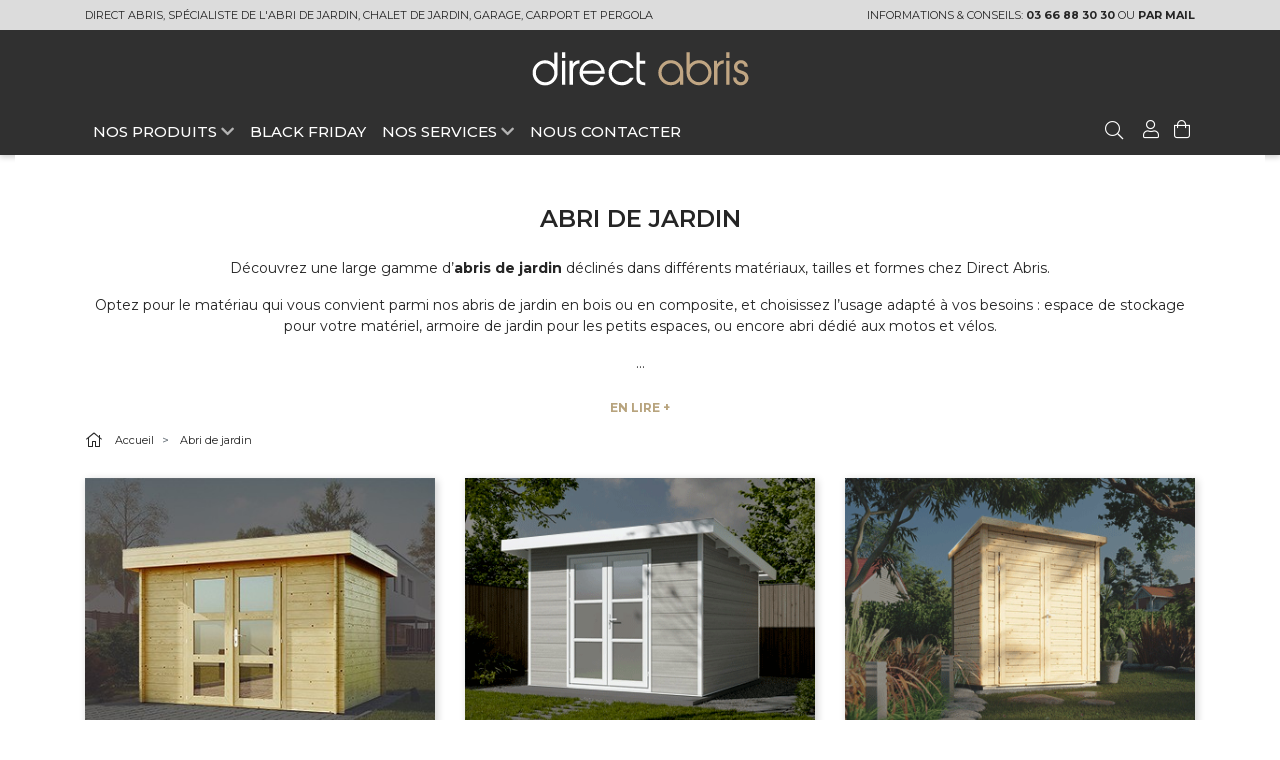

--- FILE ---
content_type: text/html; charset=utf-8
request_url: https://www.direct-abris.com/3-abri-de-jardin
body_size: 15819
content:

<!doctype html>
<html lang="fr">

<head>
  
    
      <link rel="preconnect" href="//fonts.gstatic.com/" crossorigin>
    <link rel="preconnect" href="//ajax.googleapis.com" crossorigin>
    <link rel="preconnect" href="//pro.fontawesome.com" crossorigin>
    <script type="2dfb719f5c879bf8633e1515-text/javascript">
        WebFontConfig = {
            google: { families: ['Montserrat:300,400,500,600,700'] }
        };
        (function() {
            var wf = document.createElement('script');
            wf.src = 'https://ajax.googleapis.com/ajax/libs/webfont/1/webfont.js';
            wf.type = 'text/javascript';
            wf.async = 'true';
            var s = document.getElementsByTagName('script')[0];
            s.parentNode.insertBefore(wf, s);
        })();
    </script>


  <meta charset="utf-8">


  <meta http-equiv="x-ua-compatible" content="ie=edge">



  <title>Abri de jardin - Cabane de jardin I Direct Abris</title>
  <script data-keepinline="true" type="2dfb719f5c879bf8633e1515-text/javascript">
    var ajaxGetProductUrl = '//www.direct-abris.com/module/cdc_googletagmanager/async';

/* datalayer */
dataLayer = window.dataLayer || [];
    let cdcDatalayer = {"pageCategory":"category","event":null,"ecommerce":{"currencyCode":"EUR"}};
    dataLayer.push(cdcDatalayer);

/* call to GTM Tag */
(function(w,d,s,l,i){w[l]=w[l]||[];w[l].push({'gtm.start':
new Date().getTime(),event:'gtm.js'});var f=d.getElementsByTagName(s)[0],
j=d.createElement(s),dl=l!='dataLayer'?'&l='+l:'';j.async=true;j.src=
'https://www.googletagmanager.com/gtm.js?id='+i+dl;f.parentNode.insertBefore(j,f);
})(window,document,'script','dataLayer','GTM-55WZCW6');

/* async call to avoid cache system for dynamic data */
dataLayer.push({
  'event': 'datalayer_ready'
});
</script>
  <meta name="description" content="Large gamme d&#039;abris de jardin haut de gamme, déclinés dans de nombreuses formes, tailles et matériaux. Des abris de jardin garantis jusqu&#039;à 20 ans !">
  <meta name="keywords" content="abri jardin, abri bois, abri PVC, abri métal, abri résine, abri jardin bois, abri de jardin pas cher, abri promos, abri jardin, cabane de jardin, abri de jardin, abri en promotion, abri de jardin métal">
        
      <link rel="canonical" href="https://www.direct-abris.com/3-abri-de-jardin">
  
  
<meta property="og:title" content="Abri de jardin - Cabane de jardin I Direct Abris"/>
<meta property="og:description" content="Large gamme d&#039;abris de jardin haut de gamme, déclinés dans de nombreuses formes, tailles et matériaux. Des abris de jardin garantis jusqu&#039;à 20 ans !"/>
<meta property="og:type" content="website"/>
<meta property="og:url" content="https://www.direct-abris.com/3-abri-de-jardin"/>
<meta property="og:site_name" content="Direct-abris"/>

    <meta property="og:image" content="https://www.direct-abris.com/img/direct-abris-logo-1585314576.jpg"/>
<script type="application/ld+json">
{
    "@context" : "http://schema.org",
    "@type" : "Organization",
    "name" : "Direct-abris",
    "url" : "https://www.direct-abris.com/",
    "logo" : {
        "@type":"ImageObject",
        "url":"https://www.direct-abris.com/img/direct-abris-logo-1585314576.jpg"
    }
}

</script>

<script type="application/ld+json">
{
    "@context":"http://schema.org",
    "@type":"WebPage",
    "isPartOf": {
        "@type":"WebSite",
        "url":  "https://www.direct-abris.com/",
        "name": "Direct-abris"
    },
    "name": "Abri de jardin - Cabane de jardin I Direct Abris",
    "url":  "https://www.direct-abris.com/3-abri-de-jardin"
}


</script>

  



  <meta name="viewport" content="width=device-width, initial-scale=1">



  <link rel="icon" type="image/vnd.microsoft.icon" href="/img/favicon.ico?1585314576">
  <link rel="shortcut icon" type="image/x-icon" href="/img/favicon.ico?1585314576">
  <script type="2dfb719f5c879bf8633e1515-text/javascript" src="https://dsstgintmkthub.z6.web.core.windows.net/build/loader.min.js"></script>
  <script src="https://kit.fontawesome.com/a35e45e119.js" crossorigin="anonymous" type="2dfb719f5c879bf8633e1515-text/javascript"></script>



    <link rel="stylesheet" href="https://www.direct-abris.com/themes/direct-abris/assets/cache/theme-133309481.css" type="text/css" media="all">
<link href="https://cdn.direct-abris.com/assets/vendor/fontawesome/css/fontawesome.min.css" rel="stylesheet">
    <style type="text/css">
  :root {
      --banner-font-size: 12px!important;
  }
  .cfEa3L h6,.cfEa3L p {
    --banner-font-size: 12px!important;
}
</style>



  
  <script type="2dfb719f5c879bf8633e1515-text/javascript">
          var btSl = {"ajaxUrl":"https:\/\/www.direct-abris.com\/module\/facebookpsconnect\/ajax","token":"c12d1cdf964d7ffb98c6bfb8785e55a8"};
          var cartId = -1;
          var checkoutPaymentStepUrl = "https:\/\/www.direct-abris.com\/commande?step=3";
          var prestashop = {"cart":{"products":[],"totals":{"total":{"type":"total","label":"Total","amount":0,"value":"0,00\u00a0\u20ac"},"total_including_tax":{"type":"total","label":"Total TTC","amount":0,"value":"0,00\u00a0\u20ac"},"total_excluding_tax":{"type":"total","label":"Total HT :","amount":0,"value":"0,00\u00a0\u20ac"}},"subtotals":{"products":{"type":"products","label":"Sous-total","amount":0,"value":"0,00\u00a0\u20ac"},"discounts":null,"shipping":{"type":"shipping","label":"Livraison","amount":0,"value":"gratuit"},"tax":null},"products_count":0,"summary_string":"0 articles","vouchers":{"allowed":1,"added":[]},"discounts":[],"minimalPurchase":0,"minimalPurchaseRequired":""},"currency":{"name":"Euro","iso_code":"EUR","iso_code_num":"978","sign":"\u20ac"},"customer":{"lastname":null,"firstname":null,"email":null,"birthday":null,"newsletter":null,"newsletter_date_add":null,"optin":null,"website":null,"company":null,"siret":null,"ape":null,"is_logged":false,"gender":{"type":null,"name":null},"addresses":[]},"language":{"name":"Fran\u00e7ais (French)","iso_code":"fr","locale":"fr-FR","language_code":"fr","is_rtl":"0","date_format_lite":"d\/m\/Y","date_format_full":"d\/m\/Y H:i:s","id":1},"page":{"title":"","canonical":"https:\/\/www.direct-abris.com\/3-abri-de-jardin","meta":{"title":"Abri de jardin - Cabane de jardin I Direct Abris","description":"Large gamme d'abris de jardin haut de gamme, d\u00e9clin\u00e9s dans de nombreuses formes, tailles et mat\u00e9riaux. Des abris de jardin garantis jusqu'\u00e0 20 ans !","keywords":"abri jardin, abri bois, abri PVC, abri m\u00e9tal, abri r\u00e9sine, abri jardin bois, abri de jardin pas cher, abri promos, abri jardin, cabane de jardin, abri de jardin, abri en promotion, abri de jardin m\u00e9tal","robots":"index"},"page_name":"category","body_classes":{"lang-fr":true,"lang-rtl":false,"country-FR":true,"currency-EUR":true,"layout-full-width":true,"page-category":true,"tax-display-enabled":true,"category-id-3":true,"category-Abri de jardin":true,"category-id-parent-2":true,"category-depth-level-2":true},"admin_notifications":[]},"shop":{"name":"Direct-abris","logo":"\/img\/direct-abris-logo-1585314576.jpg","stores_icon":"\/img\/logo_stores.png","favicon":"\/img\/favicon.ico"},"urls":{"base_url":"https:\/\/www.direct-abris.com\/","current_url":"https:\/\/www.direct-abris.com\/3-abri-de-jardin","shop_domain_url":"https:\/\/www.direct-abris.com","img_ps_url":"https:\/\/www.direct-abris.com\/img\/","img_cat_url":"https:\/\/www.direct-abris.com\/img\/c\/","img_lang_url":"https:\/\/www.direct-abris.com\/img\/l\/","img_prod_url":"https:\/\/www.direct-abris.com\/img\/p\/","img_manu_url":"https:\/\/www.direct-abris.com\/img\/m\/","img_sup_url":"https:\/\/www.direct-abris.com\/img\/su\/","img_ship_url":"https:\/\/www.direct-abris.com\/img\/s\/","img_store_url":"https:\/\/www.direct-abris.com\/img\/st\/","img_col_url":"https:\/\/www.direct-abris.com\/img\/co\/","img_url":"https:\/\/www.direct-abris.com\/themes\/direct-abris\/assets\/img\/","css_url":"https:\/\/www.direct-abris.com\/themes\/direct-abris\/assets\/css\/","js_url":"https:\/\/www.direct-abris.com\/themes\/direct-abris\/assets\/js\/","pic_url":"https:\/\/www.direct-abris.com\/upload\/","pages":{"address":"https:\/\/www.direct-abris.com\/adresse","addresses":"https:\/\/www.direct-abris.com\/adresses","authentication":"https:\/\/www.direct-abris.com\/connexion","cart":"https:\/\/www.direct-abris.com\/panier","category":"https:\/\/www.direct-abris.com\/index.php?controller=category","cms":"https:\/\/www.direct-abris.com\/index.php?controller=cms","contact":"https:\/\/www.direct-abris.com\/nous-contacter","discount":"https:\/\/www.direct-abris.com\/reduction","guest_tracking":"https:\/\/www.direct-abris.com\/suivi-commande-invite","history":"https:\/\/www.direct-abris.com\/historique-commandes","identity":"https:\/\/www.direct-abris.com\/identite","index":"https:\/\/www.direct-abris.com\/","my_account":"https:\/\/www.direct-abris.com\/mon-compte","order_confirmation":"https:\/\/www.direct-abris.com\/confirmation-commande","order_detail":"https:\/\/www.direct-abris.com\/index.php?controller=order-detail","order_follow":"https:\/\/www.direct-abris.com\/suivi-commande","order":"https:\/\/www.direct-abris.com\/commande","order_return":"https:\/\/www.direct-abris.com\/index.php?controller=order-return","order_slip":"https:\/\/www.direct-abris.com\/avoirs","pagenotfound":"https:\/\/www.direct-abris.com\/page-introuvable","password":"https:\/\/www.direct-abris.com\/recuperation-mot-de-passe","pdf_invoice":"https:\/\/www.direct-abris.com\/index.php?controller=pdf-invoice","pdf_order_return":"https:\/\/www.direct-abris.com\/index.php?controller=pdf-order-return","pdf_order_slip":"https:\/\/www.direct-abris.com\/index.php?controller=pdf-order-slip","prices_drop":"https:\/\/www.direct-abris.com\/promotions","product":"https:\/\/www.direct-abris.com\/index.php?controller=product","search":"https:\/\/www.direct-abris.com\/recherche","sitemap":"https:\/\/www.direct-abris.com\/sitemap","stores":"https:\/\/www.direct-abris.com\/magasins","supplier":"https:\/\/www.direct-abris.com\/fournisseur","register":"https:\/\/www.direct-abris.com\/connexion?create_account=1","order_login":"https:\/\/www.direct-abris.com\/commande?login=1"},"alternative_langs":{"fr":"https:\/\/www.direct-abris.com\/3-abri-de-jardin"},"theme_assets":"\/themes\/direct-abris\/assets\/","actions":{"logout":"https:\/\/www.direct-abris.com\/?mylogout="},"no_picture_image":{"bySize":{"hsma_default":{"url":"https:\/\/www.direct-abris.com\/img\/p\/fr-default-hsma_default.jpg","width":50,"height":50},"autocomplete_default":{"url":"https:\/\/www.direct-abris.com\/img\/p\/fr-default-autocomplete_default.jpg","width":67,"height":50},"small_default":{"url":"https:\/\/www.direct-abris.com\/img\/p\/fr-default-small_default.jpg","width":98,"height":98},"cart_default":{"url":"https:\/\/www.direct-abris.com\/img\/p\/fr-default-cart_default.jpg","width":125,"height":93},"pdt_180":{"url":"https:\/\/www.direct-abris.com\/img\/p\/fr-default-pdt_180.jpg","width":180,"height":180},"pdt_300":{"url":"https:\/\/www.direct-abris.com\/img\/p\/fr-default-pdt_300.jpg","width":300,"height":300},"home_default":{"url":"https:\/\/www.direct-abris.com\/img\/p\/fr-default-home_default.jpg","width":348,"height":260},"pdt_360":{"url":"https:\/\/www.direct-abris.com\/img\/p\/fr-default-pdt_360.jpg","width":360,"height":269},"top_vente":{"url":"https:\/\/www.direct-abris.com\/img\/p\/fr-default-top_vente.jpg","width":479,"height":358},"medium_default":{"url":"https:\/\/www.direct-abris.com\/img\/p\/fr-default-medium_default.jpg","width":569,"height":425},"pdt_540":{"url":"https:\/\/www.direct-abris.com\/img\/p\/fr-default-pdt_540.jpg","width":540,"height":540},"promo_default":{"url":"https:\/\/www.direct-abris.com\/img\/p\/fr-default-promo_default.jpg","width":728,"height":544},"large_default":{"url":"https:\/\/www.direct-abris.com\/img\/p\/fr-default-large_default.jpg","width":800,"height":800},"thickbox_default":{"url":"https:\/\/www.direct-abris.com\/img\/p\/fr-default-thickbox_default.jpg","width":960,"height":717}},"small":{"url":"https:\/\/www.direct-abris.com\/img\/p\/fr-default-hsma_default.jpg","width":50,"height":50},"medium":{"url":"https:\/\/www.direct-abris.com\/img\/p\/fr-default-pdt_360.jpg","width":360,"height":269},"large":{"url":"https:\/\/www.direct-abris.com\/img\/p\/fr-default-thickbox_default.jpg","width":960,"height":717},"legend":""}},"configuration":{"display_taxes_label":true,"display_prices_tax_incl":true,"is_catalog":false,"show_prices":true,"opt_in":{"partner":true},"quantity_discount":{"type":"discount","label":"Remise"},"voucher_enabled":1,"return_enabled":0},"field_required":[],"breadcrumb":{"links":[{"title":"Accueil","url":"https:\/\/www.direct-abris.com\/"},{"title":"Abri de jardin","url":"https:\/\/www.direct-abris.com\/3-abri-de-jardin"}],"count":2},"link":{"protocol_link":"https:\/\/","protocol_content":"https:\/\/"},"time":1764315207,"static_token":"c12d1cdf964d7ffb98c6bfb8785e55a8","token":"a6f9b96ecddb8f2eda7105463c23b216"};
          var psemailsubscription_subscription = "https:\/\/www.direct-abris.com\/module\/ps_emailsubscription\/subscription";
      </script>
  <script type="2dfb719f5c879bf8633e1515-text/javascript" src="https://dsstgintmkthub.z6.web.core.windows.net/build/loader.min.js"></script>
  <script src="https://kit.fontawesome.com/a35e45e119.js" crossorigin="anonymous" type="2dfb719f5c879bf8633e1515-text/javascript"></script>
  
  


  
<script type="2dfb719f5c879bf8633e1515-text/javascript">
	//Common vars
    var apc_link = "https://www.direct-abris.com/module/advancedpopupcreator/popup";
    var apc_token = "c12d1cdf964d7ffb98c6bfb8785e55a8";
    var apc_product = "0";
    var apc_category = "3";
    var apc_supplier = "0";
    var apc_manufacturer = "0";
    var apc_cms = "";
    var apc_controller = "category";
</script>

<!-- START OF DOOFINDER SCRIPT -->
  <script type="2dfb719f5c879bf8633e1515-text/javascript">
    const dfLayerOptions = {
      installationId: "3d927691-bfbc-4b2e-99a8-ad78c92da9f9",
      zone: "eu1",
      language: "fr",
      currency: "EUR"
    };
    (function (l, a, y, e, r, s) {
      r = l.createElement(a); r.onload = e; r.async = 1; r.src = y;
      s = l.getElementsByTagName(a)[0]; s.parentNode.insertBefore(r, s);
    })(document, 'script', 'https://cdn.doofinder.com/livelayer/1/js/loader.min.js', function () {
      doofinderLoader.load(dfLayerOptions);
    });

    document.addEventListener('doofinder.cart.add', function(event) {

      const checkIfCartItemHasVariation = (cartObject) => {
        return (cartObject.item_id === cartObject.grouping_id) ? false : true;
      };

      /**
      * Returns only ID from string
      */
      const sanitizeVariationID = (variationID) => {
        return variationID.replace(/\D/g, "")
      };

      doofinderManageCart({
        cartURL          : "https://www.direct-abris.com/panier",  /* required for prestashop 1.7, in previous versions it will be empty. */
        cartToken        : "c12d1cdf964d7ffb98c6bfb8785e55a8",
        productID        : checkIfCartItemHasVariation(event.detail) ? event.detail.grouping_id : event.detail.item_id,
        customizationID  : checkIfCartItemHasVariation(event.detail) ? sanitizeVariationID(event.detail.item_id) : 0,   /* If there are no combinations, the value will be 0 */
        cuantity         : event.detail.amount,
      });
    });
  </script>
<!-- END OF DOOFINDER SCRIPT -->

      <meta name="robots" content="index,follow" />





  
</head>

<body id="category" class="lang-fr country-fr currency-eur layout-full-width page-category tax-display-enabled category-id-3 category-abri-de-jardin category-id-parent-2 category-depth-level-2">
  
    <!-- Google Tag Manager (noscript) -->
<noscript><iframe src="https://www.googletagmanager.com/ns.html?id=GTM-55WZCW6"
height="0" width="0" style="display:none;visibility:hidden"></iframe></noscript>
<!-- End Google Tag Manager (noscript) -->


  

  <main>
    
          

    <header id="header" class="l-header">
      
        
    <div class="header-banner">
        
    </div>



    <nav class="header-nav">
        <div class="container header__container">
            <div class="row visible--desktop displayNav1">
                <div class="col-md-8">
                    <p>
    Direct Abris, spécialiste de l'abri de jardin, chalet de jardin, garage, carport et pergola
                </p>
            </div>
            <div class="col-md-4 displayNav2">
                <p>Informations & conseils: <a href="tel:0366883030"><strong>03 66 88 30 30</strong></a> ou <a
                        href="/nous-contacter"><strong>par mail</strong></a></p>
            </div>
        </div>
        <div class="visible--mobile header--mobile no-gutters">
            <div class="col-sm-4">
                <button id="menu-icon" class="btn" data-toggle="modal" data-target="#mobile_top_menu_wrapper">
                    <i class="fal fa-bars"></i>
                </button>
            </div>
            <div class="col-sm-4">
                <div class="top-logo" id="_mobile_logo"></div>
            </div>
            <div class="col-sm-4 mobile-user right-nav">
                <div id="_mobile_user_info"></div>
                <div id="_mobile_cart" class="mobile-cart"></div>
            </div>
        </div>
</nav>



<div class="header-top">
    <div class="container">
        <div class="row align-items-center">
            <div class="col-md-12 visible--desktop" id="_desktop_logo">
                                <a href="https://www.direct-abris.com/">
                    <img class="logo img-fluid" src="https://cdn.direct-abris.com/assets/img/direct-abris-logo-light.svg"
                        alt="Direct-abris" width="230px">
                </a>
                            </div>
            <div class="col-md-12 col-sm-12 displayTop">
                

<div class="menu d-none d-md-block" id="_desktop_top_menu">
    
            <ul class="menu-top h-100"  id="top-menu" role="navigation" data-depth="0">
   
<li class="h-100 menu__item--0 category menu__item menu__item--top margin-menu" id="category-4" aria-haspopup="true" aria-expanded="false" aria-owns="top_sub_menu_96349" aria-controls="top_sub_menu_96349">
   <div class="menu__item-header">
      <a class="d-md-flex w-100 h-100 menu__item-link--top menu__item-link--hassubmenu" data-depth="0" data-type="category" data-identifier="4" style="cursor:pointer">
      <span class="align-self-center">NOS PRODUITS
      <i class="fas fa-chevron-down" aria-hidden="true"></i>
      </span>
      </a>
      <span class="visible--mobile">
      <span data-target="#top_sub_menu_96349" data-toggle="collapse" class="d-block navbar-toggler icon-collapse">
      <i class="fal fa-chevron-down menu__collapseicon" aria-hidden="true"></i>
      </span>
      </span>
   </div>
   <div class="menu-sub clearfix collapse show" data-collapse-hide-mobile="" id="top_sub_menu_96349" role="group" aria-labelledby="category-4" aria-expanded="false" aria-hidden="true" style="display: none;">
      <div class="menu-sub__content container">
      <div class="container">
      <div class="row">
      <div style="display: flex;">
        <div class ="col-sm-12 col-md-8">
         <div class="row">
                         <div class="col-md-6 text-left subMenu">
                 <div class="padding-menu">
           <img style="width: 90px;" src="https://www.direct-abris.com/img/c/3-0_thumb.jpg" alt="" />
         </div>
              <div class="d-md-flex">
         <div class="d-block">
            <a class="menu__item-link--sub" style="margin-bottom: 1rem;" data-identifier="3" href="https://www.direct-abris.com/3-abri-de-jardin">
               <strong class="text-uppercase">Abri de jardin</strong>
               </a>
                                               <div class="padding-children" >
                <a style="font-weight:400" href="https://www.direct-abris.com/8-abri-de-jardin-bois" >
                 <p>Abri de jardin bois</p> </a>
               </div>
                                                              <div class="padding-children" >
                <a style="font-weight:400" href="https://www.direct-abris.com/10-abri-de-jardin-composite" >
                 <p>Abri de jardin composite</p> </a>
               </div>
                                                              <div class="padding-children" >
                <a style="font-weight:400" href="https://www.direct-abris.com/63-armoire-de-jardin" >
                 <p>Armoire de jardin</p> </a>
               </div>
                                                                
                        </div>
      </div>
   </div>
                            <div class="col-md-6 text-left subMenu">
                 <div class="padding-menu">
           <img style="width: 90px;" src="https://www.direct-abris.com/img/c/4-0_thumb.jpg" alt="" />
         </div>
              <div class="d-md-flex">
         <div class="d-block">
            <a class="menu__item-link--sub" style="margin-bottom: 1rem;" data-identifier="4" href="https://www.direct-abris.com/4-chalet-de-jardin">
               <strong class="text-uppercase">Chalet de jardin</strong>
               </a>
                                               <div class="padding-children" >
                <a style="font-weight:400" href="https://www.direct-abris.com/16-chalet-en-bois" >
                 <p>Chalet en bois</p> </a>
               </div>
                                                                
                                                        </div>
      </div>
   </div>
                            <div class="col-md-6 text-left subMenu">
                 <div class="padding-menu">
           <img style="width: 90px;" src="https://www.direct-abris.com/img/c/5-0_thumb.jpg" alt="" />
         </div>
              <div class="d-md-flex">
         <div class="d-block">
            <a class="menu__item-link--sub" style="margin-bottom: 1rem;" data-identifier="5" href="https://www.direct-abris.com/5-abri-voiture">
               <strong class="text-uppercase">Abri voiture</strong>
               </a>
                                               <div class="padding-children" >
                <a style="font-weight:400" href="https://www.direct-abris.com/22-carport-bois" >
                 <p>Carport bois</p> </a>
               </div>
                                                              <div class="padding-children" >
                <a style="font-weight:400" href="https://www.direct-abris.com/25-carport-aluminium" >
                 <p>Carport Aluminium</p> </a>
               </div>
                                                              <div class="padding-children" >
                <a style="font-weight:400" href="https://www.direct-abris.com/23-garage-bois" >
                 <p>Garage bois</p> </a>
               </div>
                                                              <div class="padding-children" >
                <a style="font-weight:400" href="https://www.direct-abris.com/71-abri-moto" >
                 <p>Abri moto</p> </a>
               </div>
                                                                                              <div class="padding-children" >
                <a style="font-weight:400" href="https://www.direct-abris.com/75-garage-composite" >
                 <p>Garage composite</p> </a>
               </div>
                                                              <div class="padding-children" >
                <a style="font-weight:400" href="https://www.direct-abris.com/79-carport-2-voitures" >
                 <p>Carport 2 voitures</p> </a>
               </div>
                                
                                                        </div>
      </div>
   </div>
                            <div class="col-md-6 text-left subMenu">
                 <div class="padding-menu">
           <img style="width: 90px;" src="https://www.direct-abris.com/img/c/6-0_thumb.jpg" alt="" />
         </div>
              <div class="d-md-flex">
         <div class="d-block">
            <a class="menu__item-link--sub" style="margin-bottom: 1rem;" data-identifier="6" href="https://www.direct-abris.com/6-pergola">
               <strong class="text-uppercase">Pergola</strong>
               </a>
                                               <div class="padding-children" >
                <a style="font-weight:400" href="https://www.direct-abris.com/29-pergola-aluminium" >
                 <p>Pergola aluminium</p> </a>
               </div>
                                                              <div class="padding-children" >
                <a style="font-weight:400" href="https://www.direct-abris.com/30-pergola-bioclimatique" >
                 <p>Pergola bioclimatique</p> </a>
               </div>
                                                                
                                                                        </div>
      </div>
   </div>
                    </div>
        </div>
        <div class="col-sm-12 col-md-4 bestSelling">
          <div class="row">
            <div class="col align-self-center">
               <img src="https://s3.eu-west-3.amazonaws.com/cdn.direct-abris.com/assets/img/menu/picto-best-ventes.jpg" style="width:90px" class="img-fluid"/>
               <a class="menu__item-link--sub text-center" style="margin-top: 1rem;" href="/14-meilleures-ventes-abris-de-jardin">
               MEILLEURS <br> VENTES
               </a>
            </div>
          </div>
        </div>
        </div>
        </div>
    </div>
</li>

<li class="h-100 menu__item--0 category menu__item menu__item--top margin-menu" id="category-promotions">
            <a href="https://www.direct-abris.com/promotions" class="d-md-flex w-100 h-100 menu__item-link--top menu__item-link--nosubmenu">
                <span class="align-self-center">
                BLACK FRIDAY
                </span>
            </a>
</li>
<li class="h-100 menu__item--0 category menu__item menu__item--top margin-menu menu-service-mobile" id="category-4" aria-haspopup="true" aria-expanded="false" aria-owns="top_sub_menu_96349" aria-controls="top_sub_menu_96349">
   <div class="menu__item-header">
      <a class="d-md-flex w-100 h-100 menu__item-link--top menu__item-link--hassubmenu" data-depth="0" data-type="category" data-identifier="4" style="cursor:pointer">
      <span class="align-self-center">NOS SERVICES
      <i class="fas fa-chevron-down" aria-hidden="true"></i>
      </span>
      </a>
      <span class="visible--mobile">
      <span data-target="#top_sub_menu_80120" data-toggle="collapse" class="d-block navbar-toggler icon-collapse">
      <i class="fal fa-chevron-down menu__collapseicon" aria-hidden="true"></i>
      </span>
      </span>
   </div>
   <div class="menu-sub clearfix collapse show" data-collapse-hide-mobile="" id="top_sub_menu_80120" role="group" aria-labelledby="category-5" aria-expanded="false" aria-hidden="true" style="display: none;">
      <div class="menu-sub__content container margin-serviceM">
         <div class="row">
            <div class="col-md-4 text-left">
               <div class="d-md-flex">
                  <div>
                     <img src="https://s3.eu-west-3.amazonaws.com/cdn.direct-abris.com/assets/img/menu/picto-who.png" style="width:70px; margin-right: 20px;" class="img-fluid img-Icon"/>
                  </div>
                  <div>
                     <a class="menu__item-link--sub margin-menu-service" href="/infos-et-conseils/6-qui-sommes-nous-decouvrez-direct-abris">
                     QUI <br> SOMMES-NOUS ?
                     </a>
                  </div>
               </div>
               <div class="d-md-flex">
                  <div>
                     <img src="https://s3.eu-west-3.amazonaws.com/cdn.direct-abris.com/assets/img/menu/picto-livraison.png" style="width:70px; margin-right: 20px;" class="img-fluid img-Icon"/>
                  </div>
                  <div>
                     <a class="menu__item-link--sub" href="/infos-et-conseils/1-livraison-offerte">
                     LIVRAISON <br> offerte
                     </a>
                  </div>
               </div>
            </div>
            <div class="col-md-4 text-left">
               <div class="d-md-flex">
                  <div>
                     <img src="https://s3.eu-west-3.amazonaws.com/cdn.direct-abris.com/assets/img/menu/picto-conseils.png" style="width:40px; margin-right: 20px;" class="img-fluid img-Icon"/>
                  </div>
                  <div>
                     <a class="menu__item-link--sub margin-menu-service" href="/infos-et-conseils/12-reglementation-et-conseils">
                     RÉGLEMENTATIONS <br> & CONSEILS
                     </a>
                  </div>
               </div>
               <div class="d-md-flex">
               <div>
               <img src="https://s3.eu-west-3.amazonaws.com/cdn.direct-abris.com/assets/img/menu/picto-guides.png" style="width:60px; margin-right: 20px;" class="img-fluid img-Icon"/>
              </div>
               <div> 
               <a class="menu__item-link--sub" href="/infos-et-conseils/22-abri-de-jardin">
                NOS <br> GUIDES
               </a>
               </div>
               </div>
            </div>
                        <div class="col-md-4 text-left">

               <div class="d-md-flex">
               <div>
                      <img src="https://s3.eu-west-3.amazonaws.com/cdn.direct-abris.com/assets/img/menu/picto-rea-clients.png" style="width:60px; margin-right: 20px;" class="img-fluid img-Icon"/>
              </div>
               <div> 
                     <a class="menu__item-link--sub margin-menu-service" href="/infos-et-conseils/27-photos-de-vos-realisations">
                     RÉALISATIONS <br> CLIENTS 
                     </a>
               </div>
               </div>
                 <div class="d-md-flex">
                  <div>
                  <img src="https://s3.eu-west-3.amazonaws.com/cdn.direct-abris.com/assets/img/menu/picto-faq.png" style="width:70px; margin-right: 20px;" class="img-fluid img-Icon"/>
                  </div>
                  <div class="margin-top-mobile">
                     <a class="menu__item-link--sub" href="https://support.o2dis.com/hc/fr">
                     FAQ
                     </a>
                  </div>
               </div>
            </div>
      </div>
   </div>
</li>

 <li class="h-100 menu__item--0 category menu__item menu__item--top margin-menu color-menu-mobile">
                <a href="https://www.direct-abris.com/index.php?controller=customer" class="d-md-flex w-100 h-100 menu__item-link--top menu__item-link--nosubmenu">
                    <span class="align-self-center">
                        NOUS CONTACTER
                    </span>
                </a>
            </li>
</ul>

</div>

<!-- Block search module TOP -->
<div class="search-widget align-self-center m-r-10" data-search-widget
     data-search-controller-url="//www.direct-abris.com/recherche">
    <form id="search--form" method="get" action="//www.direct-abris.com/recherche" class="hidden">
        <input type="hidden" name="controller" value="search">
        <div class="input-group menu__item--top">
            <input class="form-control form-control-sm search-widget-no-close" type="text" name="s" value=""
                   placeholder="ex : abris en bois, carport, pergolas, rangement&hellip;  "
                   aria-label="ex : abris en bois, carport, pergolas, rangement&hellip;  ">
            <button type="submit" class="btn btn-link search-widget-no-close">
                <i class="fal fa-search search-widget-no-close"></i>
                <span class="d-none">Rechercher</span>
            </button>
        </div>
    </form>
    <a class="search-trigger search-widget-no-close" href="#">
        <i class="fal fa-search search-widget-no-close"></i>
    </a>
</div>
<!-- /Block search module TOP -->
<div id="_desktop_user_info">
    <div class="user-info">
                    <a href="https://www.direct-abris.com/mon-compte" title="Identifiez-vous"
               rel="nofollow">
                <i class="fal fa-user"></i>
            </a>
            </div>
</div>
<style>
    @media (max-width: 992px) {
        .responsiveD{
            display: none;
        }
    }
</style><div id="_desktop_cart" class="d-inline-block">
  <div class="blockcart cart-preview inactive" data-refresh-url="//www.direct-abris.com/module/ps_shoppingcart/ajax">
    <div class="header">
        <a rel="nofollow" href="//www.direct-abris.com/panier?action=show">
        <i class="fal fa-shopping-bag"></i>
                </a>
    </div>
  </div>
</div>

            </div>
        </div>
    </div>
</div>
<div class="navbar banner sticky hideBar" style="display: none;">
    <a href="https://www.direct-abris.com/promotions">
        <img src="https://s3.eu-west-3.amazonaws.com/cdn.direct-abris.com/assets/img/DIRECT-BLACK FRIDAY-DESCKTOP.jpg"
            class="img-fluid respon desktop-image" loading="lazy" alt="" />
    </a>
    <a href="https://www.direct-abris.com/promotions">
        <img src="https://s3.eu-west-3.amazonaws.com/cdn.direct-abris.com/assets/img/DIRECT-BLACK FRIDAY-MOBILE.jpg"
            class="img-fluid respon mobile-image" loading="lazy" alt="Mobile Banner" />
    </a>
</div>




<script type="2dfb719f5c879bf8633e1515-text/javascript">
    function hideBanner() {
        const navbar = document.querySelector(".navbar");
        if (navbar) {
            navbar.style.display = "none";
        }
    }

    window.onscroll = function() {
        scrollFunction();
    };

    function scrollFunction() {
        const navbar = document.querySelector(".navbar");
        if (!navbar) return;

        const config = [
            { maxWidth: 768, top: "50px", display: "block", minScroll: 200 },
            { maxWidth: 1080, top: "105px", display: "block", minScroll: 300 },
            { maxWidth: 1600, top: "120px", display: "block", minScroll: 300 },
            { maxWidth: 2600, top: "40px", display: "block", minScroll: 300 },
        ];

        const isScrolled = document.body.scrollTop > 200 || document.documentElement.scrollTop > 200;

        for (let i = 0; i < config.length; i++) {
            const mq = window.matchMedia(`(max-width: ${config[i].maxWidth}px)`);
            if (mq.matches && (config[i].minScroll === undefined || isScrolled)) {
                navbar.style.top = config[i].top;
                navbar.style.display = config[i].display;
                return;
            }
        }

        navbar.style.display = "none";
    }
</script>
<style>
    .navbar {
        position: fixed;
        width: 100%;
        z-index: 1000;
        text-align: center;
    }

    .desktop-image {
        display: block;
    }

    .mobile-image {
        display: none;
    }

    @media (max-width: 768px) {

        .desktop-image {
            display: none;
        }

        .mobile-image {
            display: block;
        }
    }
</style>


      
    </header>

    
      
<aside id="notifications" class="notifications-container">
    
    
    
    </aside>
    
    
      <div id="wrapper" class="l-wrapper">
        
        
        

        
  <div id="content-wrapper" class="col-12">
    
    
  <section id="main" class="page-wrapper page-wrapper--category">

    
    <div class="container">
        <h1 class="h1 text-center">Abri de jardin</h1>
        <div class="row">
            <div class="description_category_truncate col-12">
                <p>Découvrez une large gamme d’<strong>abris de jardin</strong> déclinés dans différents matériaux, tailles et formes chez Direct Abris.</p>
<p>Optez pour le matériau qui vous convient parmi nos abris de jardin en bois ou en composite, et choisissez l’usage adapté à vos besoins : espace de stockage pour votre matériel, armoire de jardin pour les petits espaces, ou encore abri dédié aux motos et vélos.</p>
<p></p>
<p></p>
<p></p>
<p></p>
<p></p>... <a class='see_more' href='#'>En lire +</a>
            </div>
            <div class="description_category_full hidden col-12">
                <p>Découvrez une large gamme d’<strong>abris de jardin</strong> déclinés dans différents matériaux, tailles et formes chez Direct Abris.</p>
<p>Optez pour le matériau qui vous convient parmi nos abris de jardin en bois ou en composite, et choisissez l’usage adapté à vos besoins : espace de stockage pour votre matériel, armoire de jardin pour les petits espaces, ou encore abri dédié aux motos et vélos.</p>
<p></p>
<p></p>
<p></p>
<p></p>
<p></p>
<h2>Comment choisir un abri de jardin ?</h2>
<p></p>
<p>Le choix d’un abri de jardin se fait en plusieurs étapes. Suivez ces étapes pour choisir le modèle le plus adapté à vos besoins.</p>
<p></p>
<p></p>
<p></p>
<p></p>
<h3><strong>Abri de jardin : quel matériau choisir ?</strong></h3>
<p></p>
<p></p>
<p>Le choix du matériau est déterminant dans l’achat d’un abri de jardin. Si vous recherchez le cachet, l’abri de jardin en bois est un choix idéal.</p>
<p></p>
<p></p>
<p></p>
<p></p>
<h4>L’abri de jardin en bois : le charme au naturel</h4>
<p></p>
<p></p>
<p>Naturellement isolant, fonctionnel et résistant, le bois est un choix répandu. Nous avons sélectionné les meilleurs bois pour nos abris de jardin. La majorité de notre gamme d’<a href="https://www.direct-abris.com/8-abri-de-jardin-bois">abris de jardin bois</a> est fabriquée à partir de Pin du Nord. Contrairement au Pin d’Europe centrale, les arbres poussent dans des régions très froides, ce qui ralentit la pousse et confère au bois des qualités mécaniques et de résistance supérieures.</p>
<p>Le charme du bois apporte du cachet à son environnement. L'abri de jardin permet de stocker et protéger ses outils des fortes chaleurs et du froid.</p>
<p></p>
<p></p>
<p></p>
<p></p>
<h4>L’abri de jardin composite : le bois sans inconvénient</h4>
<p></p>
<p></p>
<p>Si vous recherchez un abri sans entretien, avec l’aspect du bois, et bénéficiant d’une garantie de 20 ans, optez pour un <a href="https://www.direct-abris.com/10-abri-de-jardin-composite">abri de jardin composite</a>. Décliné en coloris gris et brun, l’abri de jardin composite ne demande aucun entretien pour conserver son aspect. Les lames en bois composite sont co-extrudées et résistent aussi bien aux rayons UV qu’aux intempéries.</p>
<p>L'abri de jardin composite est idéal pour les personnes souhaitant un abri qui a l'aspect du bois sans les contraintes liées à son entretien.</p>
<p></p>
<p></p>
<p></p>
<h3><strong>Définir l’usage de votre abri de jardin</strong></h3>
<p></p>
<p>Avant de choisir votre abri de jardin, identifiez son usage principal :</p>
<ul>
<li><strong>Stockage d’outils et de matériel léger</strong> → Une <a href="https://www.direct-abris.com/63-armoire-de-jardin">armoire de jardin</a> en bois ou composite est idéale pour les petits espaces.</li>
<li><strong>Rangement d’objets volumineux</strong> → Un abri équipé d’une porte double facilite l’accès aux équipements encombrants (salon de jardin, barbecue, brouette, vélos).</li>
<li><strong>Espace polyvalent</strong> → Un abri spacieux peut être aménagé en atelier de bricolage ou en espace de rangement optimisé.</li>
<li><strong>Abris pour piscines</strong> → Un pool house permet de ranger le matériel de piscine tout en apportant une touche esthétique à votre extérieur.</li>
</ul>
<p></p>
<p></p>
<h3><strong>Quelle taille choisir pour son abri de jardin ?</strong></h3>
<p></p>
<p>En fonction de son usage, vous devrez définir la taille de l’abri de jardin. Un abri de jardin 5m² pour ne pas avoir de démarches administratives à faire ? Un abri de jardin 10m² ou un abri de jardin plus grand ?</p>
<p>En résumé, le choix de la taille de votre abri de jardin dépend de l’usage prévu, de l’espace disponible et des contraintes administratives.</p>
<ul>
<li><strong>Petit abri (&lt; 5m²)</strong> → Aucune démarche administrative requise, idéal pour le stockage d’outils.</li>
<li><strong>Abri de taille moyenne (entre 5m² et 10m²)</strong> → Permet d’entreposer du matériel volumineux ou d’aménager un petit atelier.</li>
<li><strong>Grand abri (&gt; 10m²)</strong> → Parfait pour un espace de vie, un bureau, un atelier, un grand espace de stockage ou un <a href="https://www.direct-abris.com/18-pool-house">poolhouse</a>.</li>
</ul>
<p></p>
<p>Selon son usage, le matériel à stocker mais aussi la surface disponible, la surface de votre abri de jardin ne sera pas la même. L'armoire de jardin n'aura pas la même utilité qu'un <a href="https://www.direct-abris.com/5-abri-voiture">abri voiture</a>.</p>
<p></p>
<p></p>
                <a class='see_less' href='#'>En lire -</a>
            </div>
        </div>
        <div class="row">
            
                
    <nav data-depth="2" class="visible--desktop col-12">
        <ol itemscope itemtype="http://schema.org/BreadcrumbList" class="breadcrumb">
                            
                    <li class="breadcrumb-item" itemprop="itemListElement" itemscope
                        itemtype="http://schema.org/ListItem">
                        <a itemprop="item" href="https://www.direct-abris.com/">
                                                        <i class="fal fa-home"></i>
                                                        <span itemprop="name">Accueil</span>
                        </a>
                        <meta itemprop="position" content="1">
                    </li>
                
                            
                    <li class="breadcrumb-item" itemprop="itemListElement" itemscope
                        itemtype="http://schema.org/ListItem">
                        <a itemprop="item" href="https://www.direct-abris.com/3-abri-de-jardin">
                                                        <span itemprop="name">Abri de jardin</span>
                        </a>
                        <meta itemprop="position" content="2">
                    </li>
                
                    </ol>
    </nav>
            
        </div>
    </div>


    
      <section id="content" class="page-content page-content--category">
        
        
    <div class="container">
        <div class="row">
                            <div class="col-lg-4 col-md-6 col-sm-12 d-flex align-items-stretch subcategory_list">
                    <div class="card text-center card_category_lv2 shadow">
                        <div class="card-img-top category__card-img">
                                                            <a href="https://www.direct-abris.com/8-abri-de-jardin-bois">
                                    <img data-src="https://www.direct-abris.com/c/8-category_list/abri-de-jardin-bois.jpg" class="img-fluid lazyload"
                                        alt="Abri de jardin bois">
                                </a>
                                                    </div>
                        <div class="card-body">
                            <h2 class="category-name"><a href="https://www.direct-abris.com/8-abri-de-jardin-bois">Abri de jardin bois</a>
                            </h2>
                            <div class="category__card-desc">
                                <p>Vente en ligne de cabanes de jardin en bois avec Direct Abris, plus de 200 références d&#039;abris bois pour aménager votre extérieur, livraison gratuite</p>
                            </div>
                            <a href="https://www.direct-abris.com/8-abri-de-jardin-bois"
                                class="btn btn-md btn-primary btn-rounded btn-shadow view_products_category">Voir tous les
                                produits</a>
                        </div>
                    </div>
                </div>
                            <div class="col-lg-4 col-md-6 col-sm-12 d-flex align-items-stretch subcategory_list">
                    <div class="card text-center card_category_lv2 shadow">
                        <div class="card-img-top category__card-img">
                                                            <a href="https://www.direct-abris.com/10-abri-de-jardin-composite">
                                    <img data-src="https://www.direct-abris.com/c/10-category_list/abri-de-jardin-composite.jpg" class="img-fluid lazyload"
                                        alt="Abri de jardin composite">
                                </a>
                                                    </div>
                        <div class="card-body">
                            <h2 class="category-name"><a href="https://www.direct-abris.com/10-abri-de-jardin-composite">Abri de jardin composite</a>
                            </h2>
                            <div class="category__card-desc">
                                <p>L&#039;aspect du bois sans ses inconvénients ? Découvrez la gamme d&#039;abris de jardin composite Direct-Abris. Des abris modernes et durables, conçus pour durer.</p>
                            </div>
                            <a href="https://www.direct-abris.com/10-abri-de-jardin-composite"
                                class="btn btn-md btn-primary btn-rounded btn-shadow view_products_category">Voir tous les
                                produits</a>
                        </div>
                    </div>
                </div>
                            <div class="col-lg-4 col-md-6 col-sm-12 d-flex align-items-stretch subcategory_list">
                    <div class="card text-center card_category_lv2 shadow">
                        <div class="card-img-top category__card-img">
                                                            <a href="https://www.direct-abris.com/63-armoire-de-jardin">
                                    <img data-src="https://www.direct-abris.com/c/63-category_list/armoire-de-jardin.jpg" class="img-fluid lazyload"
                                        alt="Armoire de jardin">
                                </a>
                                                    </div>
                        <div class="card-body">
                            <h2 class="category-name"><a href="https://www.direct-abris.com/63-armoire-de-jardin">Armoire de jardin</a>
                            </h2>
                            <div class="category__card-desc">
                                <p>Armoire de jardin, armoire métallique, abri à vélo, abri de stockage, abri de jardin, coffre de jardin, coffre banc, range buche… pour ranger vos objets à l&#039;extérieur en toute facilité !</p>
                            </div>
                            <a href="https://www.direct-abris.com/63-armoire-de-jardin"
                                class="btn btn-md btn-primary btn-rounded btn-shadow view_products_category">Voir tous les
                                produits</a>
                        </div>
                    </div>
                </div>
                            <div class="col-lg-4 col-md-6 col-sm-12 d-flex align-items-stretch subcategory_list">
                    <div class="card text-center card_category_lv2 shadow">
                        <div class="card-img-top category__card-img">
                                                            <a href="https://www.direct-abris.com/14-meilleures-ventes-abris-de-jardin">
                                    <img data-src="https://www.direct-abris.com/c/14-category_list/meilleures-ventes-abris-de-jardin.jpg" class="img-fluid lazyload"
                                        alt="Meilleures ventes">
                                </a>
                                                    </div>
                        <div class="card-body">
                            <h2 class="category-name"><a href="https://www.direct-abris.com/14-meilleures-ventes-abris-de-jardin">Meilleures ventes</a>
                            </h2>
                            <div class="category__card-desc">
                                <p>Retrouvez nos meilleures ventes d&#039;abris de jardins de jardin livré à votre domicile</p>
                            </div>
                            <a href="https://www.direct-abris.com/14-meilleures-ventes-abris-de-jardin"
                                class="btn btn-md btn-primary btn-rounded btn-shadow view_products_category">Voir tous les
                                produits</a>
                        </div>
                    </div>
                </div>
                    </div>
                    <div class="row">
    <div class="col-md-12">
        <div class="block block--img block--hover block--top-vente m-t-60" itemscope
            itemtype="http://schema.org/Product">
            <div class="row align-items-center">
                <div class="d-none d-md-block col-sm-4 col-md-5">
                    <div class="block--wrapper d-flex h-100 shadow relative">
                        <div class="block--overlay">
                            <div class="d-flex h-100">
                                <div class="justify-content-center align-self-center d-block w-100 text-center">
                                    <h3 itemprop="name" content="MIDWAY 4">
                                        <span>MIDWAY 4</span>
                                        <br />Abri de jardin
                                    </h3>
                                </div>
                            </div>
                        </div>
                        <img src="https://www.direct-abris.com/256-top_vente/abri-bois-midway-4-239-x-181-cm.jpg"
                            class="img-fluid lazyload">
                    </div>
                </div>
                <div class="col-sm-12 col-md-10 offset-sm-0 offset-md-1 offset-lg-2 text-center col-offset text-center">
                    <div class="row">
                        <div class="col-md-9 col-lg-8 offset-md-3 offset-lg-4">
                            <div class="block--wrapper p-x-50 p-t-15 relative">
                                <div class="__title">Top vente</div>
                                <div class="block block--stars">
                                                                                                                        <i class="fas fa-star"></i>
                                                                                                                                                                <i class="fas fa-star"></i>
                                                                                                                                                                <i class="fas fa-star"></i>
                                                                                                                                                                <i class="fas fa-star"></i>
                                                                                                                                                                <i class="fas fa-star"></i>
                                                                                                            </div>
                                <div itemprop="aggregateRating" itemscope=""
                                    itemtype="http://schema.org/AggregateRating" <span id="nb-notes"> <span
                                        itemprop="reviewCount">80</span> </span>
                                    <meta content="1" itemprop="worstRating">
                                    <meta content="5" itemprop="ratingValue">
                                    <meta itemprop="itemReviewed" itemscope
                                        content="MIDWAY 4" />
                                    avis sur <span content="mpn:SH0284"
                                        itemprop="productID">SH0284</span>
                                </div>
                                <img src="https://www.direct-abris.com/256-top_vente/abri-bois-midway-4-239-x-181-cm.jpg"
                                    class="img-fluid lazyload d-block d-md-none" style="margin: 15px auto;">
                                <p itemprop="description">
                                    L&#039;abri de jardin MIDWAY 4 présente un design contemporain et offre une surface utile de 4.2 m². Vous y entreposerez facilement mobilier de jardin, outillage, les jeux des enfants, etc ... L’abri de jardin MIDWAY dispose d’une double porte pour protéger votre mobilier. L’abri bois MIDWAY est rapide et facile à installer grâce à son système de panneau.
                                </p>
                                <div class="btn-container">
                                                                            <a href="https://www.direct-abris.com/abri-de-jardin-en-bois/2578-730-abri-bois-midway-4-239-x-181-cm.html#/1-couleur-brute"
                                            class="btn btn-primary btn-rounded btn-shadow btn-md btn-bold text-uppercase w-200">
                                            En savoir plus
                                        </a>
                                    
                                </div>
                            </div>
                        </div>
                    </div>
                </div>
            </div>
        </div>
    </div>
</div>            </div>

      </section>
    

    
      <footer class="page-footer page-footer--category"></footer>
    

  </section>


    
  </div>


        
      </div>
      
      </div>
    

    <footer id="footer" class="l-footer">
      
        <div class="footer_before" style="margin-bottom: -70px;
background-color: unset;">
    <div class="container">
        <div class="d-none d-md-flex row justify-content-center content-footer" style="gap: 20px">
            <div class="col-md-3 col-lg-3 offset-lg-0 m-b-md-30  footer_before text-center footer-mobile">
                <a class="" href="/infos-et-conseils/5-paiement-securise">
                    <img class="img-fluid" style="max-width: 30%; margin-top:30px" src="https://s3.eu-west-1.amazonaws.com/static.direct-abris.com/medias/assets/images/e-paiment.png" onmouseover="if (!window.__cfRLUnblockHandlers) return false; this.src='https://s3.eu-west-1.amazonaws.com/static.direct-abris.com/medias/assets/images/foot_paiement_on.png';" onmouseout="if (!window.__cfRLUnblockHandlers) return false; this.src='https://s3.eu-west-1.amazonaws.com/static.direct-abris.com/medias/assets/images/e-paiment.png';" alt="" data-cf-modified-2dfb719f5c879bf8633e1515-="">
                    <p style="font-size: 12px;text-transform: uppercase; margin-bottom:30px; margin-top: 40px;">
                        <strong>Paiement<br>
                            100% sécurisé
                        </strong>
                    </p>
                </a>

            </div>
            <div class="col-md-3 col-lg-3 offset-lg-0 m-b-md-30 footer_before text-center footer-mobile">
                <a href="/index.php?controller=customer">
                    <img class="img-fluid" style="max-width: 30%; margin-top:30px" src="https://s3.eu-west-1.amazonaws.com/static.direct-abris.com/medias/assets/images/adviser.png" onmouseover="if (!window.__cfRLUnblockHandlers) return false; this.src='https://s3.eu-west-1.amazonaws.com/static.direct-abris.com/medias/assets/images/top_conseil_on.png';" onmouseout="if (!window.__cfRLUnblockHandlers) return false; this.src='https://s3.eu-west-1.amazonaws.com/static.direct-abris.com/medias/assets/images/adviser.png';" alt="" data-cf-modified-2dfb719f5c879bf8633e1515-="">
                    <p style="font-size: 12px;text-transform: uppercase; margin-bottom:30px; margin-top: 20px;">
                        <strong>Un service client
                            <br>à votre écoute</strong>
                    </p>
                </a>
            </div>
            <div class="col-md-3 col-lg-3 offset-lg-0 footer_before text-center footer-mobile">
                <a href="/infos-et-conseils/1-livraison-offerte">
                    <img class="img-fluid" style="max-width: 40%; margin-top:30px" src="https://s3.eu-west-1.amazonaws.com/static.direct-abris.com/medias/assets/images/shipping.png" onmouseover="if (!window.__cfRLUnblockHandlers) return false; this.src='https://s3.eu-west-1.amazonaws.com/static.direct-abris.com/medias/assets/images/foot_livraison_on.png';" onmouseout="if (!window.__cfRLUnblockHandlers) return false; this.src='https://s3.eu-west-1.amazonaws.com/static.direct-abris.com/medias/assets/images/shipping.png';" alt="" data-cf-modified-2dfb719f5c879bf8633e1515-="">
                    <p style="font-size: 12px;text-transform: uppercase;margin-bottom:40px; margin-top: 45px;">
                        <strong>Livraison
                            <br>
                            offerte
                        </strong>
                    </p>
                </a>
            </div>
            <div class="col-md-3 col-lg-3 offset-lg-0 footer_before text-center footer-mobile">
                <img class="img-fluid" style="max-width: 25%; margin-top:30px"
                    src="https://s3.eu-west-1.amazonaws.com/static.direct-abris.com/medias/assets/images/calque-28.png"
                    alt="">
                <p style="font-size: 12px;text-transform: uppercase;margin-bottom:30px; margin-top: 20px;">
                    <strong>Commande
                        <br>
                        rapide & facile
                    </strong>
                </p>
            </div>
            
                
            
        </div>
    </div>
</div>

<div class="footer-container">
    <div class="container">
        <div class="row">
            <div class="col-md-4">
                <a href="https://www.direct-abris.com/" class="main_logo">
                    <img class="logo img-fluid lazyload"
                        data-src="https://cdn.direct-abris.com/assets/img/direct-abris-logo-light.svg" alt="Direct-abris"
                        width="230px">
                </a>
                <p class="description_block">
                    Votre spécialiste de l'aménagement extérieur depuis 2007, disponible sur toute la France.
                    Horaires :
                    du lundi au vendredi de 08h30 à 12h30 et de 13h30 à 17h30.
                </p>
                <div class="social_link">
                    <a href="https://www.facebook.com/Direct-Abris-311488668910485" target="_blank">
                        <i class="fab fa-facebook-f"></i>
                    </a>
                    <a href="https://www.pinterest.fr/directabris" target="_blank">
                        <i class="fab fa-pinterest-p"></i>
                    </a>
                    <a href="https://www.youtube.com/channel/UCj-aTjtybcROecA8mfS3f7A" target="_blank">
                        <i class="fab fa-youtube"></i>
                    </a>
                    <a href="https://www.instagram.com/directabris" target="_blank">
                        <i class="fab fa-instagram"></i>
                    </a>
                </div>
                
                <div class="block_newsletter col-lg-8 col-12">
  <div class="row">
    <p id="block-newsletter-label" class="col-md-5 col-12">Recevez nos offres spéciales</p>
    <div class="col-md-7 col-12">
      <form action="https://www.direct-abris.com/#footer" method="post" class="needs-validation">
        <input type="hidden" name="action" value="0">
        <div class="input-group">
          <input
                  name="email"
                  class="form-control"
                  type="email"
                  value=""
                  placeholder="Votre adresse e-mail"
                  aria-labelledby="block-newsletter-label"
                  autocomplete="email"
          >
          <div class="input-group-append">
            <button class="btn btn-primary" type="submit" name="submitNewsletter"><span class="d-none d-sm-inline">S’abonner</span><span class="d-inline d-sm-none">ok</span></button>
          </div>
        </div>

        <div class="clearfix">
                                      <p class="small mt-2">Vous pouvez vous désinscrire à tout moment. Vous trouverez pour cela nos informations de contact dans les conditions d&#039;utilisation du site.</p>
                                        
                    </div>
      </form>
    </div>
  </div>
</div>

                
            </div>
            <div class="col-md-6 offset-md-2">
                <div class="row">
                    
                       <div class="col-md-4">
                
    <a href="/3-abri-de-jardin" class="footer__title footer__title--desktop">Abri de jardin</a>
    <a href="#footer_sub_menu_53372" class="footer__title--mobile footer__title" data-toggle="collapse">Abri de jardin</a>
    
    <ul id="footer_sub_menu_53372" class="collapse show" data-collapse-hide-mobile>
              <li class="link_item_footer">
          <a
              id="link-custom-page-abri-de-jardin-en-bois-1"
              class="custom-page-link"
              href="https://www.direct-abris.com/8-abri-de-jardin-en-bois"
              title=""
                        >
            Abri de jardin en bois
          </a>
        </li>
              <li class="link_item_footer">
          <a
              id="link-custom-page-abri-de-jardin-composite-1"
              class="custom-page-link"
              href="https://www.direct-abris.com/10-abri-de-jardin-en-pvc-et-resine"
              title=""
                        >
            Abri de jardin composite
          </a>
        </li>
              <li class="link_item_footer">
          <a
              id="link-custom-page-armoire-de-jardin-et-rangements-1"
              class="custom-page-link"
              href="https://www.direct-abris.com/63-armoire-de-jardin-et-petits-rangements"
              title=""
                        >
            Armoire de jardin et rangements
          </a>
        </li>
          </ul>
  </div>
  <div class="col-md-4">
                
    <a href="/5-abri-voiture" class="footer__title footer__title--desktop">Abri voiture</a>
    <a href="#footer_sub_menu_42029" class="footer__title--mobile footer__title" data-toggle="collapse">Abri voiture</a>
    
    <ul id="footer_sub_menu_42029" class="collapse show" data-collapse-hide-mobile>
              <li class="link_item_footer">
          <a
              id="link-custom-page-carport-bois-2"
              class="custom-page-link"
              href="https://www.direct-abris.com/22-carport-bois"
              title=""
                        >
            Carport bois
          </a>
        </li>
              <li class="link_item_footer">
          <a
              id="link-custom-page-carport-aluminium-2"
              class="custom-page-link"
              href="https://www.direct-abris.com/25-carport-aluminium"
              title=""
                        >
            Carport aluminium
          </a>
        </li>
              <li class="link_item_footer">
          <a
              id="link-custom-page-garage-bois-2"
              class="custom-page-link"
              href="https://www.direct-abris.com/23-garage-bois"
              title=""
                        >
            Garage bois
          </a>
        </li>
          </ul>
  </div>
  <div class="col-md-4">
                
    <a href="/4-chalet-de-jardin" class="footer__title footer__title--desktop">Chalet de jardin</a>
    <a href="#footer_sub_menu_84207" class="footer__title--mobile footer__title" data-toggle="collapse">Chalet de jardin</a>
    
    <ul id="footer_sub_menu_84207" class="collapse show" data-collapse-hide-mobile>
              <li class="link_item_footer">
          <a
              id="link-custom-page-chalet-en-bois-3"
              class="custom-page-link"
              href="https://www.direct-abris.com/16-chalet-en-bois"
              title=""
                        >
            Chalet en bois
          </a>
        </li>
              <li class="link_item_footer">
          <a
              id="link-custom-page-bureau-de-jardin-3"
              class="custom-page-link"
              href="https://www.direct-abris.com/19-bureau-de-jardin"
              title=""
                        >
            Bureau de jardin
          </a>
        </li>
              <li class="link_item_footer">
          <a
              id="link-custom-page-pool-house-3"
              class="custom-page-link"
              href="https://www.direct-abris.com/18-pool-house"
              title=""
                        >
            Pool House
          </a>
        </li>
          </ul>
  </div>
  <div class="col-md-4">
                
    <a href="/6-pergola" class="footer__title footer__title--desktop">Pergola</a>
    <a href="#footer_sub_menu_2844" class="footer__title--mobile footer__title" data-toggle="collapse">Pergola</a>
    
    <ul id="footer_sub_menu_2844" class="collapse show" data-collapse-hide-mobile>
              <li class="link_item_footer">
          <a
              id="link-custom-page-pergola-bois-4"
              class="custom-page-link"
              href="https://www.direct-abris.com/28-pergola-et-tonnelle-bois"
              title=""
                        >
            Pergola bois
          </a>
        </li>
              <li class="link_item_footer">
          <a
              id="link-custom-page-pergola-aluminium-4"
              class="custom-page-link"
              href="https://www.direct-abris.com/29-pergola-aluminium"
              title=""
                        >
            Pergola aluminium
          </a>
        </li>
          </ul>
  </div>
  <div class="col-md-4">
                
    <a href="/" class="footer__title footer__title--desktop">Infos &amp; conseils</a>
    <a href="#footer_sub_menu_75779" class="footer__title--mobile footer__title" data-toggle="collapse">Infos &amp; conseils</a>
    
    <ul id="footer_sub_menu_75779" class="collapse show" data-collapse-hide-mobile>
              <li class="link_item_footer">
          <a
              id="link-cms-page-1-6"
              class="cms-page-link"
              href="https://www.direct-abris.com/infos-et-conseils/1-livraison-a-domicile-offerte"
              title="Ce qui fait toute la différence avec Direct Abris, c&#039;est que la livraison est gratuite en France Métropolitaine.Il n&#039;y a pas de surcoût à prévoir."
                        >
            Livraison à domicile offerte
          </a>
        </li>
              <li class="link_item_footer">
          <a
              id="link-cms-page-2-6"
              class="cms-page-link"
              href="https://www.direct-abris.com/infos-et-conseils/2-mentions-legales"
              title="Mentions légales"
                        >
            Mentions légales
          </a>
        </li>
              <li class="link_item_footer">
          <a
              id="link-cms-page-3-6"
              class="cms-page-link"
              href="https://www.direct-abris.com/infos-et-conseils/3-conditions-generales-de-ventes"
              title="Nos conditions générales de vente"
                        >
            Conditions Générales de Ventes
          </a>
        </li>
              <li class="link_item_footer">
          <a
              id="link-cms-page-5-6"
              class="cms-page-link"
              href="https://www.direct-abris.com/infos-et-conseils/5-paiement-securise"
              title="Achetez un abri de jardin, un chalet, une-com garage en bois, un abri voiture, un carport, une pergola, ou tout autre pavillon de jardin par une solution merce de paiement en ligne sécurisé."
                        >
            Paiement sécurisé
          </a>
        </li>
              <li class="link_item_footer">
          <a
              id="link-cms-page-41-6"
              class="cms-page-link"
              href="https://www.direct-abris.com/infos-et-conseils/41-informations-personnelles"
              title="informations personnelles"
                        >
            Informations personnelles
          </a>
        </li>
              <li class="link_item_footer">
          <a
              id="link-cms-page-6-6"
              class="cms-page-link"
              href="https://www.direct-abris.com/infos-et-conseils/6-qui-sommes-nous-decouvrez-direct-abris"
              title="Retrouvez toutes les raisons de faire confiance à Direct-abris : abris jardin à prix d&#039;usine, qualité à petit prix, finitions soignées, bois de premier choix, livraison incluse dans le prix, paiement 100% sécurisé…"
                        >
            Qui sommes nous ? Decouvrez Direct Abris
          </a>
        </li>
              <li class="link_item_footer">
          <a
              id="link-static-page-contact-6"
              class="cms-page-link"
              href="https://www.direct-abris.com/nous-contacter"
              title="Utiliser le formulaire pour nous contacter"
                        >
            Contactez-nous
          </a>
        </li>
              <li class="link_item_footer">
          <a
              id="link-custom-page-politique-d-approvisionnement-6"
              class="custom-page-link"
              href="https://s3.eu-west-3.amazonaws.com/cdn.direct-abris.com/assets/pdf/Charte+d&#039;achat+responsable.pdf"
              title=""
               target="_blank"           >
            Politique d&#039;approvisionnement
          </a>
        </li>
          </ul>
  </div>

<div class="col-md-4">
    <p class="footer__title footer__title--desktop">Decklinea</p>
    <a href="#footer_sub_menu_37029" class="footer__title--mobile footer__title" data-toggle="collapse">Pergolas</a>
    <ul id="footer_sub_menu_37029" class="collapse show" data-collapse-hide-mobile="">
        <li class="link_item_footer">
            <a id="link-custom-page-pergola-bois-4" class="custom-page-link" href="https://www.deck-linea.com/4-Terrasse-bois" target="_blank" title="">
                Terrasse en bois
            </a>
        </li>
        <li class="link_item_footer">
            <a id="link-custom-page-pergola-aluminium-4" class="custom-page-link" href="https://www.deck-linea.com/5-Garde-Corps" target="_blank" title="">
                Garde-corps
            </a>
        </li>
        <li class="link_item_footer">
            <a id="link-custom-page-gloriette-en-bois-4" class="custom-page-link" href="https://www.deck-linea.com/6-palissade-et-cloture" target="_blank" title="">
                Clôture
            </a>
        </li>
        <li class="link_item_footer">
            <a id="link-custom-page-tonnelle-en-alu-4" class="custom-page-link" href="https://www.deck-linea.com/7-eclairage-exterieur" target="_blank" title="">
                Eclairage terrasse
            </a>
        </li>
        <li class="link_item_footer">
            <a id="link-custom-page-pergola-bioclimatique-4" class="custom-page-link" href="https://www.deck-linea.com/8-Escalier" target="_blank" title="">
                Escalier
            </a>
        </li>
    </ul>
</div>

	    <!-- CRITEO ONETAG PRESTASHOP MODULE VERSION 1.2.6 -->
            <!-- START OF CRITEO ONETAG -->
            <script type="2dfb719f5c879bf8633e1515-text/javascript" src="//static.criteo.net/js/ld/ld.js" async="true"></script>
            <script type="2dfb719f5c879bf8633e1515-text/javascript">
                var deviceType = (window.innerWidth <= 767) ? 'm' : (window.innerWidth >= 980) ? 'd' : 't';
                window.criteo_q = window.criteo_q || [];
                window.criteo_q.push({"event": "setSiteType", "type": deviceType, "ecpplugin": "prestashop-1.2.6"});
                window.criteo_q.push(  {"event":"setAccount","account":"64814"},
{"event":"setEmail","email":""},
{"event":"viewList","item":["SH0293","0502786","SH0480"]} );
            </script>
            <!-- END OF CRITEO ONETAG -->            <script type="2dfb719f5c879bf8633e1515-text/javascript">
                window.dataLayer = window.dataLayer || [];
                window.dataLayer.push({
                    "event": "crto_listingpage",
                    "crto": {"email":"","products":["SH0293","0502786","SH0480"]}
                });
            </script>
                    
                </div>
            </div>
        </div>
        <div class="row m-t-60">
            <div class="col-md-12">
                <p class="text-center m-b-0">
                    
                    <a href="/infos-et-conseils/3-conditions-utilisation"> <img
                            src="https://s3.eu-west-1.amazonaws.com/static.deck-linea.com/logo-oney.png" width="4%"
                            alt="logo oney"> </a> © <a class="copyright_link" href="/">Direct Abris</a> | 2009 -
                    2025 | Tous droits réservés

                    
                </p>
            </div>
        </div>
        <div id="matomo-opt-out" style="display: none!important; opacity: 0; !important;"></div>
    </div>
</div>


<style>
    .custom-file-label::after {
        content: "Choisir un fichier"
    }
</style>
      
    </footer>

  </main>
  
        <div class="modal fade" id="offcanvas_search_filter" tabindex="-1" role="dialog" data-modal-hide-mobile>
      <div class="modal-dialog modal-dialog__offcanvas modal-dialog__offcanvas--right" role="document">
        <div class="modal-content">
          <div class="modal-header">
            <button type="button" class="close" data-dismiss="modal" aria-label="Fermer">
              <span aria-hidden="true">&times;</span>
            </button>
          </div>
          <div class="modal-body">
            <div id="_mobile_search_filters_wrapper"></div>
          </div>
          <div class="modal-footer">
            <button class="btn btn-sm btn-block btn-primary btn-rounded btn-shadow uppercase" data-dismiss="modal"
              aria-label="Fermer">
              <i class="material-icons rtl-no-flip">&#xE876;</i>
              ok
            </button>
          </div>
        </div>
      </div>
    </div>
            <div class="modal fade" id="mobile_top_menu_wrapper" tabindex="-1" role="dialog" data-modal-hide-mobile>
      <div class="modal-dialog modal-dialog__offcanvas" role="document">
        <div class="modal-content">
          <div class="modal-header">
            <a href="https://www.direct-abris.com/">
              <img class="logo img-fluid" src="https://cdn.direct-abris.com/assets/img/direct-abris-logo-light.svg"
                alt="Direct-abris" width="230px">
            </a>
            <button type="button" class="close" data-dismiss="modal" aria-label="Fermer">
              <span aria-hidden="true">&times;</span>
            </button>
          </div>
          <div class="modal-body">
            <div class="js-top-menu top-menu-mobile" id="_mobile_top_menu">

            </div>
            
<!-- Block search module TOP -->
<div class="search-widget align-self-center m-r-10" data-search-widget
     data-search-controller-url="//www.direct-abris.com/recherche">
    <form id="search--form" method="get" action="//www.direct-abris.com/recherche" class="hidden">
        <input type="hidden" name="controller" value="search">
        <div class="input-group menu__item--top">
            <input class="form-control form-control-sm search-widget-no-close" type="text" name="s" value=""
                   placeholder="ex : abris en bois, carport, pergolas, rangement&hellip;  "
                   aria-label="ex : abris en bois, carport, pergolas, rangement&hellip;  ">
            <button type="submit" class="btn btn-link search-widget-no-close">
                <i class="fal fa-search search-widget-no-close"></i>
                <span class="d-none">Rechercher</span>
            </button>
        </div>
    </form>
    <a class="search-trigger search-widget-no-close" href="#">
        <i class="fal fa-search search-widget-no-close"></i>
    </a>
</div>
<!-- /Block search module TOP -->

            <div class="js-top-menu-bottom">
              <div id="_mobile_currency_selector"></div>
              <div id="_mobile_language_selector"></div>
              <div id="_mobile_contact_link"></div>
            </div>
          </div>
        </div>
      </div>
    </div>
      
  
      <script type="2dfb719f5c879bf8633e1515-text/javascript" src="https://www.direct-abris.com/themes/direct-abris/assets/cache/bottom-cee39e480.js"></script>

  

  
    
  

  <div class="modal fade" id="modalOutdatedBrowser" tabindex="-1" role="dialog" aria-labelledby="modalOutdatedBrowser"
    aria-hidden="true">
    <div class="modal-dialog modal-dialog-centered">
      <div class="modal-content">
        <div class="modal-header">
          <button type="button" class="close" data-dismiss="modal" aria-label="Close">
            <span aria-hidden="true">&times;</span>
          </button>
        </div>
        <div class="modal-body text-center">
          <div class="title">
            Pour une meilleur expérience utilisateur,
            <div>Merci de télécharger/Utilser :</div>
          </div>
          <ul class="browsers">
            <li>
              <a href="https://www.microsoft.com/fr-fr/edge" target="_blank">
                <img src="https://cdn.direct-abris.com/assets/img/browsers/microsoft-edge.svg" alt="Microsoft Edge" />
                Microsoft Edge
              </a>
            </li>
            <li>
              <a href="https://www.google.com/intl/fr_fr/chrome/" target="_blank">
                <img src="https://cdn.direct-abris.com/assets/img/browsers/google-chrome.svg" alt="Google Chrome" />
                Google Chrome
              </a>
            </li>
            <li>
              <a href="https://www.mozilla.org/fr/firefox/new/" target="_blank">
                <img src="https://cdn.direct-abris.com/assets/img/browsers/mozilla-firefox.svg" alt="Mozilla Firefox" />
                Mozilla Firefox
              </a>
            </li>
          </ul>
          <p>
            Merci pour votre compréhension, <br />à tout de suite sur
            <img src="https://cdn.direct-abris.com/assets/img/direct-abris-logo-light.svg" alt="Direct-abris" />
          </p>
        </div>
      </div>
    </div>
  </div>
<script src="/cdn-cgi/scripts/7d0fa10a/cloudflare-static/rocket-loader.min.js" data-cf-settings="2dfb719f5c879bf8633e1515-|49" defer></script><script defer src="https://static.cloudflareinsights.com/beacon.min.js/vcd15cbe7772f49c399c6a5babf22c1241717689176015" integrity="sha512-ZpsOmlRQV6y907TI0dKBHq9Md29nnaEIPlkf84rnaERnq6zvWvPUqr2ft8M1aS28oN72PdrCzSjY4U6VaAw1EQ==" data-cf-beacon='{"version":"2024.11.0","token":"3986a68288d740119a831d3b534ac03b","r":1,"server_timing":{"name":{"cfCacheStatus":true,"cfEdge":true,"cfExtPri":true,"cfL4":true,"cfOrigin":true,"cfSpeedBrain":true},"location_startswith":null}}' crossorigin="anonymous"></script>
</body>

</html>

--- FILE ---
content_type: text/html; charset=utf-8
request_url: https://www.direct-abris.com/module/facebookpsconnect/ajax
body_size: -293
content:

{"btSocialLogin":[]}

--- FILE ---
content_type: text/css
request_url: https://consent.cookiefirst.com/sites/direct-abris.com-3393a3d5-d456-485a-8308-9c56f3e58ef8/styles.css?v=d6a2c2b1-e11e-4367-8837-b050641bb4a4
body_size: 59
content:
.cookiefirst-root {--banner-font-family: inherit !important;--banner-width: 100% !important;--banner-bg-color: rgba(255,255,255,1) !important;--banner-shadow: 0.1 !important;--banner-text-color: rgba(0,0,0,1) !important;--banner-outline-color: rgba(48, 48, 48, 1) !important;--banner-accent-color: rgba(184, 164, 126, 1) !important;--banner-text-on-accent-bg: rgba(0,0,0,1) !important;--banner-border-radius:4px !important;--banner-backdrop-color: rgba(0,0,0,0.1) !important;--banner-widget-border-radius: 4px !important;--banner-btn-primary-text:rgba(255,255,255,1) !important;--banner-btn-primary-bg:rgba(184, 164, 126, 1) !important;--banner-btn-primary-border-color:rgba(184, 164, 126, 1) !important;--banner-btn-primary-border-radius:4px !important;--banner-btn-primary-hover-text:rgba(48, 48, 48, 1) !important;--banner-btn-primary-hover-bg:rgba(0,0,0,0) !important;--banner-btn-primary-hover-border-color:rgba(184, 164, 126, 1) !important;--banner-btn-primary-hover-border-radius: 0 !important;--banner-btn-secondary-text:rgba(255,255,255,1) !important;--banner-btn-secondary-bg:rgba(48, 48, 48, 1) !important;--banner-btn-secondary-border-color:rgba(48, 48, 48, 1) !important;--banner-btn-secondary-border-radius: 0 !important;--banner-btn-secondary-hover-text:rgba(48, 48, 48, 1) !important;--banner-btn-secondary-hover-bg:rgba(0,0,0,0) !important;--banner-btn-secondary-hover-border-color:rgba(48, 48, 48, 1) !important;--banner-btn-secondary-hover-border-radius: 0 !important;--banner-btn-floating-bg:rgba(184, 164, 126, 1) !important;--banner-btn-floating-border:rgba(184, 164, 126, 1) !important;--banner-btn-floating-icon:rgba(255,255,255,1) !important;--banner-btn-floating-hover-bg:rgba(0,0,0,0) !important;--banner-btn-floating-hover-border:rgba(184, 164, 126, 1) !important;--banner-btn-floating-hover-icon:rgba(48, 48, 48, 1) !important;}

--- FILE ---
content_type: image/svg+xml
request_url: https://cdn.direct-abris.com/assets/img/browsers/microsoft-edge.svg
body_size: 1575
content:
<?xml version="1.0" encoding="utf-8"?>
<!-- Generator: Adobe Illustrator 23.0.3, SVG Export Plug-In . SVG Version: 6.00 Build 0)  -->
<svg version="1.1" id="Layer_2" xmlns="http://www.w3.org/2000/svg" xmlns:xlink="http://www.w3.org/1999/xlink" x="0px" y="0px"
	 viewBox="0 0 256 256" style="enable-background:new 0 0 256 256;" xml:space="preserve">
<style type="text/css">
	.st0{fill:url(#SVGID_1_);}
	.st1{opacity:0.35;fill:url(#SVGID_2_);}
	.st2{fill:url(#SVGID_3_);}
	.st3{opacity:0.41;fill:url(#SVGID_4_);}
	.st4{fill:url(#SVGID_5_);}
	.st5{fill:url(#SVGID_6_);}
</style>
<g>
	<linearGradient id="SVGID_1_" gradientUnits="userSpaceOnUse" x1="58.70317" y1="177.0506" x2="237.03833" y2="177.0506">
		<stop  offset="0" style="stop-color:#0C59A4"/>
		<stop  offset="1" style="stop-color:#114A8B"/>
	</linearGradient>
	<path class="st0" d="M231.05063,190.53383c-3.36511,1.7643-6.88057,3.34212-10.53322,4.71422
		c-10.9814,4.12509-23.10857,6.46361-35.89987,6.46361c-47.32103,0-88.54315-32.55214-88.54315-74.32233
		c0-11.74553,6.79524-21.9262,16.42522-27.28892c-42.79503,1.79418-53.79643,46.40015-53.79643,72.5307
		c0,73.87267,68.08929,81.36969,82.76053,81.36969c7.90663,0,19.84055-2.30283,27.03084-4.55843
		c0.43819-0.1458,0.8745-0.29285,1.31079-0.44318c27.75917-9.57338,51.18808-28.407,66.58849-52.81979
		C238.60222,192.67783,234.71828,188.61076,231.05063,190.53383z"/>
	
		<radialGradient id="SVGID_2_" cx="157.20409" cy="178.38393" r="95.38397" gradientTransform="matrix(1 0 0 0.95107 0 8.72752)" gradientUnits="userSpaceOnUse">
		<stop  offset="0.71659" style="stop-color:#000000;stop-opacity:0"/>
		<stop  offset="0.9459" style="stop-color:#000000;stop-opacity:0.53"/>
		<stop  offset="1" style="stop-color:#000000"/>
	</radialGradient>
	<path class="st1" d="M231.05063,190.53383c-3.36511,1.7643-6.88057,3.34212-10.53322,4.71422
		c-10.9814,4.12509-23.10857,6.46361-35.89987,6.46361c-47.32103,0-88.54315-32.55214-88.54315-74.32233
		c0-11.74553,6.79524-21.9262,16.42522-27.28892c-42.79503,1.79418-53.79643,46.40015-53.79643,72.5307
		c0,73.87267,68.08929,81.36969,82.76053,81.36969c7.90663,0,19.84055-2.30283,27.03084-4.55843
		c0.43819-0.1458,0.8745-0.29285,1.31079-0.44318c27.75917-9.57338,51.18808-28.407,66.58849-52.81979
		C238.60222,192.67783,234.71828,188.61076,231.05063,190.53383z"/>
	<linearGradient id="SVGID_3_" gradientUnits="userSpaceOnUse" x1="152.72325" y1="99.68379" x2="41.32796" y2="221.01947">
		<stop  offset="0" style="stop-color:#1B9DE2"/>
		<stop  offset="0.16164" style="stop-color:#1595DF"/>
		<stop  offset="0.66749" style="stop-color:#0680D7"/>
		<stop  offset="1" style="stop-color:#0078D4"/>
	</linearGradient>
	<path class="st2" d="M105.71111,241.41368c-8.89436-5.51344-16.6154-12.78334-22.73532-21.37531
		c-9.46996-13.29582-15.13148-29.65065-15.13148-47.40726c0-26.13057,12.16756-49.27501,30.9232-63.9391
		c4.25966-3.33038,9.71381-6.68943,13.73222-8.59164c3.1206-1.47721,8.45725-4.1373,15.5456-4.0368
		c11.7515,0.1666,20.63087,6.15771,25.68491,12.9623c3.88332,5.22806,6.27814,11.66906,6.35823,18.66107
		c0.00261-0.21021,24.46405-79.60429-80.04925-79.60429C36.14627,48.08265,0,89.75206,0,126.29791
		c0,23.18193,5.37933,41.68987,12.11456,56.03313c15.00061,31.94922,42.81795,56.67767,76.84572,67.57275
		C101.28346,253.84949,114.41078,256,128.04533,256c14.14047,0,27.73074-2.3259,40.44916-6.55762
		c-7.19037,2.25562-14.81308,3.48982-22.7197,3.48982C131.10367,252.93221,117.4294,248.67738,105.71111,241.41368z"/>
	
		<radialGradient id="SVGID_4_" cx="71.30408" cy="198.66367" r="143.23575" gradientTransform="matrix(0.14843 -0.98892 0.79688 0.1196 -97.5899 245.41753)" gradientUnits="userSpaceOnUse">
		<stop  offset="0.76293" style="stop-color:#000000;stop-opacity:0"/>
		<stop  offset="0.9459" style="stop-color:#000000;stop-opacity:0.5"/>
		<stop  offset="1" style="stop-color:#000000"/>
	</radialGradient>
	<path class="st3" d="M105.71111,241.41368c-8.89436-5.51344-16.6154-12.78334-22.73532-21.37531
		c-9.46996-13.29582-15.13148-29.65065-15.13148-47.40726c0-26.13057,12.16756-49.27501,30.9232-63.9391
		c4.25966-3.33038,9.71381-6.68943,13.73222-8.59164c3.1206-1.47721,8.45725-4.1373,15.5456-4.0368
		c11.7515,0.1666,20.63087,6.15771,25.68491,12.9623c3.88332,5.22806,6.27814,11.66906,6.35823,18.66107
		c0.00261-0.21021,24.46405-79.60429-80.04925-79.60429C36.14627,48.08265,0,89.75206,0,126.29791
		c0,23.18193,5.37933,41.68987,12.11456,56.03313c15.00061,31.94922,42.81795,56.67767,76.84572,67.57275
		C101.28346,253.84949,114.41078,256,128.04533,256c14.14047,0,27.73074-2.3259,40.44916-6.55762
		c-7.19037,2.25562-14.81308,3.48982-22.7197,3.48982C131.10367,252.93221,117.4294,248.67738,105.71111,241.41368z"/>
	
		<radialGradient id="SVGID_5_" cx="25.23376" cy="46.80529" r="202.43143" gradientTransform="matrix(-0.03715 0.99931 -2.12836 -0.07913 125.79001 25.29274)" gradientUnits="userSpaceOnUse">
		<stop  offset="0" style="stop-color:#35C1F1"/>
		<stop  offset="0.11079" style="stop-color:#34C1ED"/>
		<stop  offset="0.23164" style="stop-color:#2FC2DF"/>
		<stop  offset="0.31446" style="stop-color:#2BC3D2"/>
		<stop  offset="0.67338" style="stop-color:#36C752"/>
	</radialGradient>
	<path class="st4" d="M152.31433,148.8575c-0.81059,1.04924-3.3038,2.49771-3.3038,5.66376
		c0,2.60432,1.70044,5.11723,4.72195,7.22598c14.38045,10.03624,41.48578,8.68372,41.55806,8.6834
		c11.19022-0.03873,21.25658-3.11595,30.27335-8.3873c4.1021-2.39879,7.8988-5.24759,11.32176-8.5002
		c11.74759-11.16289,18.90974-26.89409,19.10855-44.37267c0.25494-22.4157-7.96001-37.31779-11.33673-43.91641
		C223.46466,23.83595,177.71796,0,127.97791,0C57.86351,0,0.94677,56.34609,0.00589,126.20016
		c0.47532-36.54277,36.79375-66.05154,79.9659-66.05154c3.50045,0,23.4619,0.34137,42.00535,10.07347
		c16.33434,8.5727,24.89824,18.93159,30.85034,29.20773c6.18011,10.66985,7.27951,24.14606,7.27951,29.51893
		S157.39832,142.27678,152.31433,148.8575z"/>
	
		<radialGradient id="SVGID_6_" cx="242.46877" cy="77.57553" r="97.33792" gradientTransform="matrix(0.28109 0.95968 -0.78353 0.22949 235.09682 -172.92052)" gradientUnits="userSpaceOnUse">
		<stop  offset="0" style="stop-color:#66EB6E"/>
		<stop  offset="1" style="stop-color:#66EB6E;stop-opacity:0"/>
	</radialGradient>
	<path class="st5" d="M152.31433,148.8575c-0.81059,1.04924-3.3038,2.49771-3.3038,5.66376
		c0,2.60432,1.70044,5.11723,4.72195,7.22598c14.38045,10.03624,41.48578,8.68372,41.55806,8.6834
		c11.19022-0.03873,21.25658-3.11595,30.27335-8.3873c4.1021-2.39879,7.8988-5.24759,11.32176-8.5002
		c11.74759-11.16289,18.90974-26.89409,19.10855-44.37267c0.25494-22.4157-7.96001-37.31779-11.33673-43.91641
		C223.46466,23.83595,177.71796,0,127.97791,0C57.86351,0,0.94677,56.34609,0.00589,126.20016
		c0.47532-36.54277,36.79375-66.05154,79.9659-66.05154c3.50045,0,23.4619,0.34137,42.00535,10.07347
		c16.33434,8.5727,24.89824,18.93159,30.85034,29.20773c6.18011,10.66985,7.27951,24.14606,7.27951,29.51893
		S157.39832,142.27678,152.31433,148.8575z"/>
</g>
</svg>


--- FILE ---
content_type: image/svg+xml
request_url: https://cdn.direct-abris.com/assets/img/direct-abris-logo-light.svg
body_size: 1686
content:
<?xml version="1.0" encoding="utf-8"?>
<!-- Generator: Adobe Illustrator 23.0.6, SVG Export Plug-In . SVG Version: 6.00 Build 0)  -->
<svg version="1.0" id="Calque_1" xmlns="http://www.w3.org/2000/svg" xmlns:xlink="http://www.w3.org/1999/xlink" x="0px" y="0px"
	 viewBox="0 0 423.49 107.38" style="enable-background:new 0 0 423.49 107.38;" xml:space="preserve">
<style type="text/css">
	.st0{enable-background:new    ;}
	.st1{fill:#FFFFFF;}
	.st2{fill:#C1A683;}
</style>
<g class="st0">
	<path class="st1" d="M59.92,61.14c0.16,6.42-2.14,11.96-6.89,16.63c-4.75,4.67-10.33,6.9-16.75,6.69
		c-6.21-0.16-11.47-2.5-15.77-7.04s-6.46-9.94-6.46-16.2c0-6.52,2.32-12.12,6.95-16.79c4.64-4.67,10.16-6.9,16.56-6.69
		c6.56,0.26,12.03,2.9,16.41,7.91V23.18h5.95V61.14z M53.97,60.67c-0.1-4.72-1.76-8.75-4.98-12.11s-7.13-5.03-11.73-5.03
		c-4.71-0.05-8.75,1.61-12.12,4.99c-3.37,3.38-5.09,7.46-5.14,12.23c-0.05,4.72,1.52,8.84,4.71,12.38
		c3.19,3.54,7.09,5.39,11.69,5.54c4.92,0.26,9.11-1.44,12.59-5.11C52.47,69.9,54.13,65.6,53.97,60.67z"/>
	<path class="st1" d="M74.17,33.28h-5.95V22.87h5.95V33.28z M74.17,83.22h-5.95V38.6h5.95V83.22z"/>
	<path class="st1" d="M100.15,43.69c-2.77,0.1-5.01,0.86-6.73,2.27c-1.72,1.41-2.9,2.64-3.52,3.68c-0.99,1.72-1.49,4.02-1.49,6.89
		v26.69h-6.26V38.6h5.56v6.34c1.25-2.4,3.1-4.25,5.56-5.56c2.24-1.2,4.54-1.75,6.89-1.64V43.69z"/>
	<path class="st1" d="M146.65,62.94h-40.08c0.47,4.49,2.37,8.19,5.71,11.12c3.34,2.92,7.28,4.36,11.82,4.31
		c7.04-0.1,12.08-3.37,15.11-9.79h6.34c-1.67,4.8-4.49,8.61-8.45,11.43c-3.97,2.82-8.38,4.25-13.23,4.3
		c-6.11,0.11-11.51-2.12-16.2-6.69c-4.7-4.57-7.1-10.01-7.2-16.32c-0.16-6.68,2.2-12.43,7.08-17.26c4.88-4.83,10.63-7.06,17.26-6.69
		c5.95,0.37,11.11,2.82,15.5,7.36c4.23,4.49,6.34,9.5,6.34,15.03V62.94z M140.78,57.46c-0.84-4.17-2.79-7.55-5.87-10.14
		c-3.08-2.58-6.76-3.9-11.04-3.95c-4.28-0.05-8.02,1.23-11.23,3.84s-5.23,6.03-6.07,10.25H140.78z"/>
	<path class="st1" d="M200.19,70.07l-0.63,1.33c-4.7,8.66-11.95,12.94-21.76,12.84c-6.47-0.05-12.05-2.32-16.75-6.81
		c-4.7-4.49-7.07-9.94-7.12-16.36c-0.1-6.47,2.2-12.02,6.93-16.63c4.72-4.62,10.37-6.98,16.95-7.08c4.7-0.05,9.08,1.17,13.15,3.68
		c3.86,2.4,6.63,5.43,8.3,9.08l0.86,1.96h-6.75c-3.35-5.79-8.47-8.76-15.37-8.92c-4.6-0.1-8.73,1.57-12.39,5.02
		c-3.82,3.56-5.73,7.77-5.73,12.63c0,4.86,1.78,9.04,5.33,12.51c3.56,3.48,7.77,5.19,12.63,5.14c6.95-0.1,12.15-2.9,15.61-8.38
		H200.19z"/>
	<path class="st1" d="M221.56,84.16c-10.85,0-16.28-4.62-16.28-13.85V22.94h5.95v15.58h10.33v5.56h-10.33v25.21
		c0,6.63,3.44,9.94,10.33,9.94V84.16z"/>
</g>
<g class="st0">
	<path class="st2" d="M291.38,60.83v0.31v22.07h-5.95v-6.97c-4.83,5.53-10.76,8.19-17.78,7.98c-6.13-0.21-11.36-2.58-15.67-7.12
		c-4.31-4.54-6.47-9.94-6.47-16.2c0-6.52,2.32-12.12,6.97-16.79s10.2-6.88,16.67-6.61c6.26,0.21,11.58,2.6,15.97,7.16
		C289.5,49.23,291.59,54.62,291.38,60.83z M285.43,60.4c-0.11-4.71-1.78-8.73-5.02-12.08c-3.24-3.35-7.14-5.02-11.69-5.02
		c-4.76,0-8.81,1.67-12.16,5.02c-3.35,3.35-5.05,7.4-5.1,12.16c-0.1,4.71,1.45,8.83,4.67,12.36c3.22,3.53,7.1,5.4,11.65,5.61
		c4.92,0.21,9.11-1.5,12.59-5.14C283.85,69.67,285.54,65.37,285.43,60.4z"/>
	<path class="st2" d="M343.43,60.91c0,6.26-2.17,11.66-6.5,16.2c-4.33,4.54-9.6,6.92-15.81,7.12c-6.42,0.21-12-2.04-16.75-6.73
		c-4.75-4.7-7.04-10.25-6.89-16.67v-0.31V22.87h5.95v22.54c4.38-5.06,9.84-7.7,16.41-7.91c6.41-0.26,11.94,1.96,16.6,6.65
		C341.1,48.85,343.43,54.44,343.43,60.91z M337.48,60.48c-0.1-4.71-1.82-8.75-5.15-12.12s-7.38-5.06-12.15-5.06
		c-4.56,0-8.47,1.67-11.72,5.02c-3.25,3.35-4.93,7.38-5.03,12.08c-0.16,4.97,1.52,9.27,5.03,12.91c3.51,3.64,7.71,5.35,12.58,5.14
		c4.61-0.21,8.52-2.07,11.72-5.57C335.96,69.37,337.54,65.24,337.48,60.48z"/>
	<path class="st2" d="M366.13,43.69c-2.77,0.1-5.01,0.86-6.73,2.27s-2.9,2.64-3.52,3.68c-0.99,1.72-1.49,4.02-1.49,6.89v26.69h-6.26
		V38.6h5.56v6.34c1.25-2.4,3.1-4.25,5.56-5.56c2.24-1.2,4.54-1.75,6.89-1.64V43.69z"/>
	<path class="st2" d="M376.7,33.28h-5.95V22.87h5.95V33.28z M376.7,83.22h-5.95V38.6h5.95V83.22z"/>
	<path class="st2" d="M411.45,69.91c0.31,4.02-1.1,7.5-4.23,10.45c-3.13,2.95-6.73,4.29-10.8,4.03c-3.76-0.26-6.9-1.77-9.43-4.54
		c-2.53-2.76-3.8-6.05-3.8-9.86h6.18v1.5c0,1.53,0.83,3.11,2.5,4.74c1.67,1.63,3.44,2.42,5.32,2.37c2.5-0.05,4.49-0.81,5.95-2.28
		c1.3-1.36,1.98-3.14,2.04-5.34c0.05-3.82-2.12-6.44-6.51-7.85l-5.24-1.67c-5.48-1.72-8.35-5.45-8.61-11.2
		c-0.16-3.45,1.01-6.4,3.49-8.85c2.49-2.45,5.48-3.76,8.99-3.91c3.04-0.16,5.87,0.82,8.52,2.93c2.64,2.11,4.07,4.74,4.28,7.87v1.33
		h-6.26v-1.03c0-1.58-0.67-2.87-2-3.84s-2.86-1.47-4.58-1.47c-1.67,0.05-3.12,0.66-4.34,1.81c-1.23,1.16-1.87,2.6-1.92,4.33
		c-0.21,3.2,1.7,5.48,5.71,6.84l5.17,1.73C407.85,60.05,411.03,64.01,411.45,69.91z"/>
</g>
</svg>
